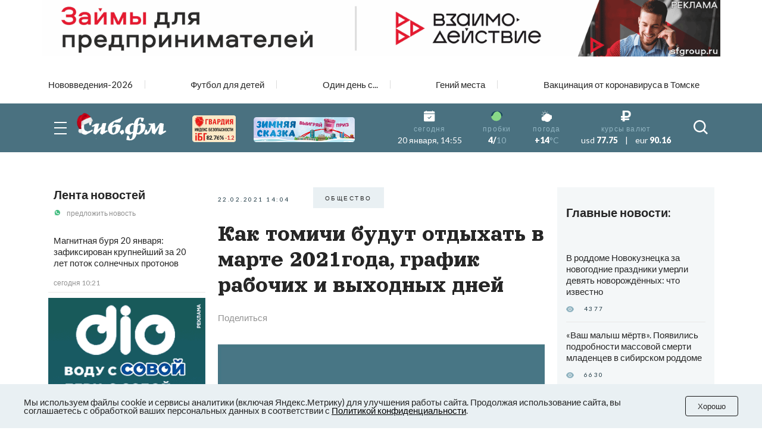

--- FILE ---
content_type: text/html; charset=UTF-8
request_url: https://tomsk.sib.fm/news/2021/02/22/kak-tomichi-budut-otdyhat-v-marte-2021goda-grafik-rabochih-i-vyhodnyh-dnej
body_size: 23192
content:
<!doctype html>
<html lang="ru">
<head>
    <meta charset="UTF-8">
    <meta name="viewport"
          content="width=device-width, user-scalable=no, initial-scale=1.0, maximum-scale=1.0, minimum-scale=1.0">
    <meta http-equiv="X-UA-Compatible" content="ie=edge">
	<script async src="https://statika.mpsuadv.ru/scripts/8805.js"></script>
    <link rel="stylesheet" href="/last/css/owl.theme.default.css">
    <link rel="stylesheet" href="/last/css/owl.carousel.min.css">
    <link rel="stylesheet" href="/last/css/bootstrap-grid.min.css">
    <link rel="stylesheet" href="/last/css/style.css?v=11.2">
	
		<!-- slippry-->
    <link rel="stylesheet" href="https://sib.fm/sib_fm_templates/css/slippry.css">
    
	<!-- lightslider-->
	<link type="text/css" rel="stylesheet" href="https://cdnjs.cloudflare.com/ajax/libs/lightslider/1.1.6/css/lightslider.css" /> 


		
		
		
			
			
		
	
			
				
				
							
						
				
				
		<script type="application/ld+json">
		{
		  "@context": "https://schema.org",
		  "@type": "NewsArticle",
		  "mainEntityOfPage": {
			"@type": "WebPage",
			"@id": "https://tomsk.sib.fm/news/2021/02/22/kak-tomichi-budut-otdyhat-v-marte-2021goda-grafik-rabochih-i-vyhodnyh-dnej"
		  },
		  "headline": "Как томичи будут отдыхать в марте 2021года, график рабочих и выходных дней - sib.fm",
		  "image": [
			"https://tomsk.sib.fm/storage/article/February2021/Phdqh6yAgxF0WxT9MFI3.jpg"
		   ],
		  "datePublished": "2021-02-22T14:04:00+07:00",
		  "dateModified": "2021-02-22T14:05:00+07:00",
		  "author": {
			"@type": "Person",
			"name": "Евгений Черненко"
		  },
		   "publisher": {
			"@type": "Organization",
			"name": "Сиб.фм",
			"logo": {
			  "@type": "ImageObject",
			  "url": "https://sib.fm/new_files/img/logo_old.png"
			}
		  }
		}
		</script>
		
			
		
				<title>Как томичи будут отдыхать в марте 2021года, график рабочих и выходных дней - sib.fm</title>
				
				<meta name="description" content="В марте 2021 года россиян ждет одна короткая рабочая неделя в связи с Международным женским днем." />

				<meta name="keywords" content="8 марта, рабочая неделя, выходные, как работает, как отдыхаем, рабочий день, Томская область" />
				<meta property="og:type" content="article">
		<meta property="og:title" content="Как томичи будут отдыхать в марте 2021года, график рабочих и выходных дней">
		<meta property="og:description" content="В марте 2021 года россиян ждет одна короткая рабочая неделя в связи с Международным женским днем.">
				<meta property="og:image"  content="https://sib.fm/storage/article/February2021/Phdqh6yAgxF0WxT9MFI3.jpg" />
		<meta property="vk:image"  content="https://sib.fm/storage/article/February2021/Phdqh6yAgxF0WxT9MFI3.jpg" />
		
		<link rel="preload" href="https://sib.fm/storage/article/February2021/Phdqh6yAgxF0WxT9MFI3.jpg" as="image" >
		
				
				<link rel="canonical" href="https://tomsk.sib.fm/news/2021/02/22/kak-tomichi-budut-otdyhat-v-marte-2021goda-grafik-rabochih-i-vyhodnyh-dnej" > 
		
		
		
	
		
		
		
		
		
	
		
	
		
	
	<link rel="shortcut icon" type="image/x-icon" href="https://sib.fm/img/favicon.ico"/>
	<meta name="csrf-token" content="4XMmcBG3KACqcwFW9nRy4G1mKB28bjCb0iIViU5Q" />
	
	
		
		
	<script src="/new_files/js/jquery.min.js"></script>
	<script src="/last/js/main.js?ver=2"></script>
	<!--script src="/new_files/js/compressed.js?v=7"></script-->
	<script async src="https://jsn.24smi.net/smi.js"></script>
		
				
</head>
<body>


<script type="text/javascript">
	var MIBPlayer = {}

		MIBPlayer.getURL = async function(url) {
			// Return a new promise.
			return new Promise(function (resolve, reject) {
			// Do the usual XHR stuff
			var req = new XMLHttpRequest();
			req.open('GET', url);
			req.onload = function () {
				// This is called even on 404 etc
				// so check the status
				if (req.status == 200) {
				// Resolve the promise with the response text
				resolve(req.response);
				}
				else {
				// Otherwise reject with the status text
				// which will hopefully be a meaningful error
					reject(Error(MIBPlayer.OnAirServerErrorMesage + req.status + req.statusText));
				}
			};
			// Handle network errors
			req.onerror = function () {
				reject(Error(MIBPlayer.OnAirNetworkErrorMesage));
				};
			// Make the request
			req.send();
			});
		}


		MIBPlayer.mibpUpdateOnAir = async function() {
			if (!MIBPlayer.OnAirInfoIsUpdating) {
				MIBPlayer.OnAirInfoIsUpdating = true;
				MIBPlayer.getURL(MIBPlayer.OnAirURL).then(function (response) { MIBPlayer.OnAirBlock.innerHTML = response; MIBPlayer.OnAirInfoIsUpdating = false; }, function (error) {
				MIBPlayer.OnAirBlock.innerHTML = MIBPlayer.OnAirServerErrorMesage; MIBPlayer.OnAirInfoIsUpdating = false; });
			}
		}


		MIBPlayer.Initialize = async function () {
		
			MIBPlayer.OnAirInfoIsUpdating = false;
			MIBPlayer.OnAirBlock = document.getElementById("onair");
			MIBPlayer.OnAirURL = "https://uniton.ru/onairtowidget";
			MIBPlayer.OnAirNetworkErrorMesage = "Музыка";
			MIBPlayer.OnAirServerErrorMesage = "Музыка";
		
		}

		
		MIBPlayer.Initialize().then(function () { ; }).catch(function () { ; });
		setInterval(MIBPlayer.mibpUpdateOnAir, 5000);
		MIBPlayer.mibpUpdateOnAir();
		
		
		var MIBPlayer_xs = {}

		MIBPlayer_xs.getURL = async function(url) {
			// Return a new promise.
			return new Promise(function (resolve, reject) {
			// Do the usual XHR stuff
			var req = new XMLHttpRequest();
			req.open('GET', url);
			req.onload = function () {
				// This is called even on 404 etc
				// so check the status
				if (req.status == 200) {
				// Resolve the promise with the response text
				resolve(req.response);
				}
				else {
				// Otherwise reject with the status text
				// which will hopefully be a meaningful error
					reject(Error(MIBPlayer_xs.OnAirServerErrorMesage + req.status + req.statusText));
				}
			};
			// Handle network errors
			req.onerror = function () {
				reject(Error(MIBPlayer_xs.OnAirNetworkErrorMesage));
				};
			// Make the request
			req.send();
			});
		}


		MIBPlayer_xs.mibpUpdateOnAir = async function() {
			if (!MIBPlayer_xs.OnAirInfoIsUpdating) {
				MIBPlayer_xs.OnAirInfoIsUpdating = true;
				MIBPlayer_xs.getURL(MIBPlayer_xs.OnAirURL).then(function (response) { MIBPlayer_xs.OnAirBlock.innerHTML = response; MIBPlayer_xs.OnAirInfoIsUpdating = false; }, function (error) {
				MIBPlayer_xs.OnAirBlock.innerHTML = MIBPlayer_xs.OnAirServerErrorMesage; MIBPlayer_xs.OnAirInfoIsUpdating = false; });
			}
		}


		MIBPlayer_xs.Initialize = async function () {
		/*
			MIBPlayer_xs.OnAirInfoIsUpdating = false;
			MIBPlayer_xs.OnAirBlock = document.getElementById("onair");
			MIBPlayer_xs.OnAirURL = "https://uniton.ru/onairtowidget";
			MIBPlayer_xs.OnAirNetworkErrorMesage = "Музыка";
			MIBPlayer_xs.OnAirServerErrorMesage = "Музыка";
		*/	
			MIBPlayer_xs.OnAirInfoIsUpdating = false;
			MIBPlayer_xs.OnAirBlock = document.getElementById("onair_xs");
			MIBPlayer_xs.OnAirURL = "https://uniton.ru/onairtowidget";
			MIBPlayer_xs.OnAirNetworkErrorMesage = "Музыка";
			MIBPlayer_xs.OnAirServerErrorMesage = "Музыка";
			
		}

		
		MIBPlayer_xs.Initialize().then(function () { ; }).catch(function () { ; });
		setInterval(MIBPlayer_xs.mibpUpdateOnAir, 5000);
		MIBPlayer_xs.mibpUpdateOnAir();
</script>

	

<div class="wrapper">

		<!-- The Modal Cookie -->
	<div class="modal fade" id="catCookieModal" >
	  <div class="modal-dialog">
		<div class="modal-content">

		  <!-- Modal body -->
		  <div class="modal-body px-lg-3 px-1 py-lg-3 py-2">
				<button type="button" class="close" data-bs-dismiss="modal" >&times;</button>
				<div class="row mx-0" > 
					<div class="col-12 text-center px-0" >
						<p class="text-orange mb-2" style="font-size: 13px;" >Мы используем файлы cookie и сервисы<br/>аналитики (включая Яндекс.Метрику) для<br/>улучшения работы сайта. Продолжая<br/>использование сайта, вы соглашаетесь с<br/>обработкой ваших персональных<br/>данных в соответствии с<br/><a style="color: #91B4C1;" href="https://sib.fm/new_files/Политика_обработки_персональных_данных.docx" download >Политикой конфиденциальности</a></p>
						<div style="margin:0 auto;"><button id="c_btn_cookie" data-bs-dismiss="modal" data-bs-target="#catCookieModal" style="padding: 2px 20px;display: -webkit-inline-box;display: -ms-inline-flexbox;display: inline-flex
;-webkit-box-pack: center;-ms-flex-pack: center;justify-content: center;-webkit-box-align: center;-ms-flex-align: center;align-items: center;text-align: center;min-height: 35px;background-color: rgba(145, 180, 193, 0.2);text-transform: uppercase;font-size: 10px;letter-spacing: 0.25em;margin-right: 4px;margin-bottom: 4px;cursor: auto;border:0;" >Хорошо</button></div>
					</div>
				</div>
			</div>
		  </div>
		</div>
	</div>	
	
		
	<!--script src="https://cdnjs.cloudflare.com/ajax/libs/bootstrap/5.3.3/js/bootstrap.min.js" integrity="sha512-ykZ1QQr0Jy/4ZkvKuqWn4iF3lqPZyij9iRv6sGqLRdTPkY69YX6+7wvVGmsdBbiIfN/8OdsI7HABjvEok6ZopQ==" crossorigin="anonymous" referrerpolicy="no-referrer"></script-->
	
	<style>
	.modal {
		 bottom: initial!important;
		
    --bs-modal-zindex: 1055;
    --bs-modal-width: 500px;
    --bs-modal-padding: 1rem;
    --bs-modal-margin: 0.5rem;
    --bs-modal-color: ;
    --bs-modal-bg: var(--bs-body-bg);
    --bs-modal-border-color: var(--bs-border-color-translucent);
    --bs-modal-border-width: var(--bs-border-width);
    --bs-modal-border-radius: var(--bs-border-radius-lg);
    --bs-modal-box-shadow: var(--bs-box-shadow-sm);
    --bs-modal-inner-border-radius: calc(var(--bs-border-radius-lg) - (var(--bs-border-width)));
    --bs-modal-header-padding-x: 1rem;
    --bs-modal-header-padding-y: 1rem;
    --bs-modal-header-padding: 1rem 1rem;
    --bs-modal-header-border-color: var(--bs-border-color);
    --bs-modal-header-border-width: var(--bs-border-width);
    --bs-modal-title-line-height: 1.5;
    --bs-modal-footer-gap: 0.5rem;
    --bs-modal-footer-bg: ;
    --bs-modal-footer-border-color: var(--bs-border-color);
    --bs-modal-footer-border-width: var(--bs-border-width);
    position: fixed;
    top: 0;
    left: 0;
    z-index: var(--bs-modal-zindex);
    display: none;
    width: 100%;
    height: 100%;
    overflow-x: hidden;
    overflow-y: auto;
    outline: 0;
}
.modal-dialog {
    position: relative;
    width: auto;
    margin: var(--bs-modal-margin);
    pointer-events: none;
}
.modal.fade .modal-dialog {
    transition: transform 0.3s ease-out;
    transform: translate(0, -50px);
}
@media (prefers-reduced-motion: reduce) {
    .modal.fade .modal-dialog {
        transition: none;
    }
}
.modal.show .modal-dialog {
    transform: none;
}
.modal.modal-static .modal-dialog {
    transform: scale(1.02);
}
.modal-dialog-scrollable {
    height: calc(100% - var(--bs-modal-margin) * 2);
}
.modal-dialog-scrollable .modal-content {
    max-height: 100%;
    overflow: hidden;
}
.modal-dialog-scrollable .modal-body {
    overflow-y: auto;
}
.modal-dialog-centered {
    display: flex;
    align-items: center;
    min-height: calc(100% - var(--bs-modal-margin) * 2);
}

.modal-dialog-bottom {
    display: flex;
    align-items: end;
    min-height: calc(100% - var(--bs-modal-margin) * 2);
}
.modal-content {
    position: relative;
    display: flex;
    flex-direction: column;
    width: 100%;
    color: var(--bs-modal-color);
    pointer-events: auto;
    /*background-color: var(--bs-modal-bg);*/
    background-color: #e9f2f5;
    background-clip: padding-box;
    border: var(--bs-modal-border-width) solid var(--bs-modal-border-color);
    border-radius: var(--bs-modal-border-radius);
    outline: 0;
}
.modal-backdrop {
	pointer-events: none;
	/*
    --bs-backdrop-zindex: 1050;
    --bs-backdrop-bg: #000;
    --bs-backdrop-opacity: 0.5;
    position: fixed;
    top: 0;
    left: 0;
    z-index: var(--bs-backdrop-zindex);
    width: 100vw;
    height: 100vh;
	*/
    /*background-color: var(--bs-backdrop-bg);*/
}
.modal-backdrop.fade {
   /* opacity: 0; */
}
.modal-backdrop.show {
    /* opacity: var(--bs-backdrop-opacity); */
}
.modal-header {
    display: flex;
    flex-shrink: 0;
    align-items: center;
    padding: var(--bs-modal-header-padding);
    border-bottom: var(--bs-modal-header-border-width) solid var(--bs-modal-header-border-color);
    border-top-left-radius: var(--bs-modal-inner-border-radius);
    border-top-right-radius: var(--bs-modal-inner-border-radius);
}
.modal-header .btn-close {
    padding: calc(var(--bs-modal-header-padding-y) * 0.5) calc(var(--bs-modal-header-padding-x) * 0.5);
    margin: calc(-0.5 * var(--bs-modal-header-padding-y)) calc(-0.5 * var(--bs-modal-header-padding-x)) calc(-0.5 * var(--bs-modal-header-padding-y)) auto;
}
.modal-title {
    margin-bottom: 0;
    line-height: var(--bs-modal-title-line-height);
}
.modal-body {
    position: relative;
    flex: 1 1 auto;
    padding: var(--bs-modal-padding);
}
.modal-footer {
    display: flex;
    flex-shrink: 0;
    flex-wrap: wrap;
    align-items: center;
    justify-content: flex-end;
    padding: calc(var(--bs-modal-padding) - var(--bs-modal-footer-gap) * 0.5);
    background-color: var(--bs-modal-footer-bg);
    border-top: var(--bs-modal-footer-border-width) solid var(--bs-modal-footer-border-color);
    border-bottom-right-radius: var(--bs-modal-inner-border-radius);
    border-bottom-left-radius: var(--bs-modal-inner-border-radius);
}
.modal-footer > * {
    margin: calc(var(--bs-modal-footer-gap) * 0.5);
}
@media (min-width: 576px) {
    .modal {
        --bs-modal-margin: 1.75rem;
        --bs-modal-box-shadow: var(--bs-box-shadow);
    }
    .modal-dialog {
        max-width: var(--bs-modal-width);
        margin-right: auto;
        margin-left: auto;
    }
    .modal-sm {
        --bs-modal-width: 300px;
    }
}
@media (min-width: 992px) {
    .modal-lg,
    .modal-xl {
        --bs-modal-width: 800px;
    }
}
@media (min-width: 1200px) {
    .modal-xl {
        --bs-modal-width: 1140px;
    }
}
.modal-fullscreen {
    width: 100vw;
    max-width: none;
    height: 100%;
    margin: 0;
}
.modal-fullscreen .modal-content {
    height: 100%;
    border: 0;
    border-radius: 0;
}
.modal-fullscreen .modal-footer,
.modal-fullscreen .modal-header {
    border-radius: 0;
}
.modal-fullscreen .modal-body {
    overflow-y: auto;
}
@media (max-width: 575.98px) {
    .modal-fullscreen-sm-down {
        width: 100vw;
        max-width: none;
        height: 100%;
        margin: 0;
    }
    .modal-fullscreen-sm-down .modal-content {
        height: 100%;
        border: 0;
        border-radius: 0;
    }
    .modal-fullscreen-sm-down .modal-footer,
    .modal-fullscreen-sm-down .modal-header {
        border-radius: 0;
    }
    .modal-fullscreen-sm-down .modal-body {
        overflow-y: auto;
    }
}
@media (max-width: 767.98px) {
    .modal-fullscreen-md-down {
        width: 100vw;
        max-width: none;
        height: 100%;
        margin: 0;
    }
    .modal-fullscreen-md-down .modal-content {
        height: 100%;
        border: 0;
        border-radius: 0;
    }
    .modal-fullscreen-md-down .modal-footer,
    .modal-fullscreen-md-down .modal-header {
        border-radius: 0;
    }
    .modal-fullscreen-md-down .modal-body {
        overflow-y: auto;
    }
}
@media (max-width: 991.98px) {
    .modal-fullscreen-lg-down {
        width: 100vw;
        max-width: none;
        height: 100%;
        margin: 0;
    }
    .modal-fullscreen-lg-down .modal-content {
        height: 100%;
        border: 0;
        border-radius: 0;
    }
    .modal-fullscreen-lg-down .modal-footer,
    .modal-fullscreen-lg-down .modal-header {
        border-radius: 0;
    }
    .modal-fullscreen-lg-down .modal-body {
        overflow-y: auto;
    }
}
@media (max-width: 1199.98px) {
    .modal-fullscreen-xl-down {
        width: 100vw;
        max-width: none;
        height: 100%;
        margin: 0;
    }
    .modal-fullscreen-xl-down .modal-content {
        height: 100%;
        border: 0;
        border-radius: 0;
    }
    .modal-fullscreen-xl-down .modal-footer,
    .modal-fullscreen-xl-down .modal-header {
        border-radius: 0;
    }
    .modal-fullscreen-xl-down .modal-body {
        overflow-y: auto;
    }
}
@media (max-width: 1399.98px) {
    .modal-fullscreen-xxl-down {
        width: 100vw;
        max-width: none;
        height: 100%;
        margin: 0;
    }
    .modal-fullscreen-xxl-down .modal-content {
        height: 100%;
        border: 0;
        border-radius: 0;
    }
    .modal-fullscreen-xxl-down .modal-footer,
    .modal-fullscreen-xxl-down .modal-header {
        border-radius: 0;
    }
    .modal-fullscreen-xxl-down .modal-body {
        overflow-y: auto;
    }
}
	</style>



		
			<div class="container px-0 text-center"  >
			
	
					
						
			
							<div style="min-height:109px;" class="d-lg-block d-md-block d-sm-none d-none">
							<img banner_id="1676" class="banner d-lg-block d-md-block d-sm-none d-none img-fluid lazy" banner_link="https://sfgroup.ru/?utm_source=smm&amp;utm_medium=banner&amp;utm_campaign=sibfm/?erid=2W5zFHa7oVr"  data-src="https://cdn.sib.fm/storage/banner/December2025/r1EIZRyJvsu0EsAP83Ph.gif" alt=""   />
							</div>
							
									<div style="min-height:72px;" class="d-lg-none d-md-none d-sm-block">
									<img banner_id="1676" class="banner d-lg-none d-md-none d-sm-block img-fluid lazy"  banner_link="https://sfgroup.ru/?utm_source=smm&amp;utm_medium=banner&amp;utm_campaign=sibfm/?erid=2W5zFHbbnnC"   data-src="https://cdn.sib.fm/storage/banner/December2025/eTbbYyzAhmLPKaDiEZfK.gif" alt=""  />
									</div>
							
				
		  
		  
				  
</div>	
		
	<nav class="header__top top-nav-header">
		<div class="container-xl px-4-">
			<div class="top-nav-header__list owl-carousel">
															
						<a href="/theme/172" class="top-nav-header__link ">Нововведения-2026</a>
											
						<a href="/theme/168" class="top-nav-header__link ">Футбол для детей</a>
											
						<a href="/theme/150" class="top-nav-header__link ">Один день с...</a>
											
						<a href="/theme/67" class="top-nav-header__link ">Гений места</a>
											
						<a href="/theme/62" class="top-nav-header__link ">Вакцинация от коронавируса в Томске</a>
											
							</div>
		</div>
	</nav>
	
	
	
	
    <header class="header-main">
        
        <div class="header__main main-header">
            <div class="main-header__container container-xl px-4">
                <div class="main-header__body">
                    <button type="button" class="main-header__burger burger">
                        <span></span>
                        <span></span>
                        <span></span>
                    </button>
                    <a href="/" class="main-header__logo" style="margin-left: -15px;">
                         						 <img src="https://cdn.sib.fm/new_files/img/logo_ny.png" alt="">
                    </a>
					
					
					<div class="main-header__target target-header" style="bottom:0px;z-index:9999;">
						
													
												
						
												
												
						<div class="d-lg-block d-none" >
							<a href="https://xn----7sbbcgfj6a0e0h.xn--p1ai/company/index/?erid=2W5zFK5Wwwe" target="_blank" >					
							<div style="position:relative;" >
								<img src="https://sib.fm/new_files/img/ibg_banner3.png" style="z-index: -1;width: 73px;margin-left: 10px;margin-top: 3px;" title="Индекс безопасности на " >
								<span style="position: absolute;margin-left: -50px;margin-top: 36px;font-weight: 800;    font-size: 9px;" class="id-igb-index" >82.76%</span>
								<span style="position: absolute;margin-left: -18px;margin-top: 36px;color: #cf242a;font-weight: 600;font-size: 9px;" class="id-igb-delta" >-1.2</span>
							</div>
							</a>
						</div>

						<div class="d-lg-block d-none">
							<a href="/zimnyaya-skazka" target="_blank">
								<img src="/new_files/img/zima.png" style="width: 170px;margin-left: 30px;margin-top: 0px;" alt="">
							</a>
						</div>
						
						<div class="d-flex flex-column" style="height: 100%; margin-left: -10px; justify-content: center;">

							<div class="d-lg-none d-block" >
								<a href="https://xn----7sbbcgfj6a0e0h.xn--p1ai/company/index/?erid=2W5zFK5Wwwe" target="_blank" >
								<div style="position:relative;margin-top:0px;" >
									<img src="https://sib.fm/new_files/img/guard_button.png" style="width: clamp(125px, 6.06vw, 190px);margin-left: 0px;margin-top: 0px;" title="Индекс безопасности на " >
									<span style="        	position: absolute;
															margin-left: 88px;
															margin-top: -8px;
															font-weight: 800;
															font-size: 6PX;   class="id-igb-index" >82.76%</span>
																							<span style="    color: #cf242a;
																													position: absolute;
															margin-left: 110px;
															margin-top: -8px;
															font-weight: 800;
															font-size: 6PX;  class="id-igb-delta" >-1.2</span>
								</div>
								</a>
							</div>
	
							<div class="d-lg-none d-block">
								<a href="/zimnyaya-skazka" target="_blank">
									<img src="/new_files/img/zima.png" style="width: clamp(125px, 6.06vw, 190px);margin-left: 0px;margin-top: 5px;" alt="">
								</a>
							</div>
					</div>
						
											

                    </div>
					
										<style>
						@media (max-width: 900px) {
							.marginright {
								margin-right: -20px;
							}
						}
					</style>
                    <div class="main-header__info info-header marginright" style="">
                        <div class="info-header__item info-header__item_none item-info-header">
                            <div class="item-info-header__icon">
                                <img src="/last/img/header/calendar.svg" alt="">
                            </div>
                            <div class="item-info-header__content">
                                <div class="item-info-header__label">сегодня</div>
                                <div class="item-info-header__value item-info-header__value_regular"> 20 января, 14:55 </div>
                            </div>
                        </div>
                        <div class="info-header__item info-header__item_with-line item-info-header">
                            <div class="item-info-header__icon">
                                <img src="/last/img/header/svetofor_green.svg" alt="">
                            </div>
                            <div class="item-info-header__content">
                                <div class="item-info-header__label">пробки</div>
                                <div class="item-info-header__value">4/<span>10</span></div>
                            </div>
                        </div>
                        <div class="info-header__item item-info-header">
                            <div class="item-info-header__icon">
                                <img src="/last/img/header/weather.svg" alt="">
                            </div>
                            <a href="/pogoda" class="item-info-header__content">
                                <div class="item-info-header__label">погода</div>
                                <div class="item-info-header__value">+14<span>°C</span></div>
                            </a>
                        </div>
                        <div class="info-header__item info-header__item_none item-info-header">
                            <div class="item-info-header__icon">
                                <img src="/last/img/header/ruble.svg" alt="">
                            </div>
                            <div class="item-info-header__content">
                                <div class="item-info-header__label">курсы валют</div>
                                <div class="item-info-header__value item-info-header__value_currency">
                                    <span>usd</span> 77.75
                                    <span class="item-info-header__delimiter">|</span>
                                    <span>eur</span> 90.16
                                </div>
                            </div>
                        </div>
                    </div>
                    <button type="button" class="main-header__search-button">
                        <svg>
                            <use xlink:href="/last/img/icons/icons.svg#search"></use>
                        </svg>
                    </button>
                </div>
            </div>
        </div>
        <div class="header__menu menu-header ">
            <div class="container-xl px-4">
                <div class="menu-header__search search-header">
                    <div class="search-header__input">
                        <input placeholder="Найти в Сиб.фм" type="text" class="input" id="search_field" autocomplete="off" >
                    </div>
                    <button type="button" class="search-header__icon" id="search_enter">
                        <svg>
                            <use xlink:href="/last/img/icons/icons.svg#search"></use>
                        </svg>
                    </button>
                </div>
                <nav class="menu-header__nav">
                    <div class="row gy-md-4">
                        <div class="col-md">
                            <ul class="menu-header__list">
                                <li><a href="/category/proishestvia" class="menu-header__link">Происшествия</a></li>
                                <li><a href="/category/avto" class="menu-header__link">Авто</a></li>
                            </ul>
                        </div>
                        <div class="col-md">
                            <ul class="menu-header__list">
                                <li><a href="/category/afisha" class="menu-header__link">Афиша</a></li>
                                <li><a href="/category/rabota" class="menu-header__link">Работа</a></li>
                            </ul>
                        </div>
                        <div class="col-md">
                            <ul class="menu-header__list">
                                <li><a href="/category/nedvijimost" class="menu-header__link">Недвижимость</a></li>
                                <li><a href="/category/nauka" class="menu-header__link">Наука</a></li>
                            </ul>
                        </div>
                        <div class="col-md">
                            <ul class="menu-header__list">
                                <li><a href="/category/sport" class="menu-header__link">Спорт</a></li>
                                <li><a href="/category/kultura" class="menu-header__link">Культура</a></li>
                            </ul>
                        </div>
                        <div class="col-md">
                            <ul class="menu-header__list">
                                <li><a href="/category/ekonomika" class="menu-header__link">Экономика</a></li>
                                <li><a href="/category/obshestvo" class="menu-header__link">Общество</a></li>
                            </ul>
                        </div>
                        <div class="col-md">
                            <ul class="menu-header__list">
                                <li><a href="/category/biznes" class="menu-header__link">Бизнес</a></li>
                                <li><a href="/category/politika" class="menu-header__link">Политика</a></li>
                            </ul>
                        </div>
                    </div>
                </nav>
            </div>
        </div>
    </header>
	
	
	<header >
        
        <div class="header__main main-header-xs" style="padding: 0px 0 0;" id="header-xs" >
            <div class="main-header__container container-xl px-4">
                <div class="main-header__body">
					
                    <button type="button" class="main-header__burger burger">
                        <span></span>
                        <span></span>
                        <span></span>
                    </button>
                    <a href="/" class="main-header__logo" style="margin-right: 0; margin-left: -15px;">
                         						 <img src="https://cdn.sib.fm/new_files/img/logo_ny.png" alt="">
                    </a>
					
											
												
					
										
					<div class="d-flex flex-column" style="height: 100%; margin-left: 20px; justify-content: center;">

							<div class="d-lg-none d-block" >
								<a href="https://xn----7sbbcgfj6a0e0h.xn--p1ai/company/index/?erid=2W5zFK5Wwwe" target="_blank" >
								<div style="position:relative;margin-top:0px;" >
									<img src="https://sib.fm/new_files/img/guard_button.png" style="width: clamp(125px, 6.06vw, 190px);margin-left: 0px;margin-top: 0px;" title="Индекс безопасности на " >
									<span style="    position: absolute;
														margin-left: -35px;
														margin-top: 20px;
														font-weight: 800;
														font-size: 6PX;"   class="id-igb-index" >82.76%</span>
									<span style="    color: #cf242a;
														position: absolute;
														margin-left: -13px;
														margin-top: 20px;
														font-weight: 800;
														font-size: 6px;"  class="id-igb-delta" >-1.2</span>
								</div>
								</a>
							</div>
	
							<div class="d-lg-none d-block">
								<a href="/zimnyaya-skazka" target="_blank">
									<img src="/new_files/img/zima.png" style="width: clamp(125px, 6.06vw, 190px);margin-left: 0px;margin-top: 5px;" alt="">
								</a>
							</div>
					</div>

                    <div class="main-header__info info-header marginright">
                        <div class="info-header__item info-header__item_none item-info-header">
                            <div class="item-info-header__icon">
                                <img src="/last/img/header/calendar.svg" alt="">
                            </div>
                            <div class="item-info-header__content">
                                <div class="item-info-header__label">сегодня</div>
                                <div class="item-info-header__value item-info-header__value_regular"> 20 января, 14:55 </div>
                            </div>
                        </div>
                        <div class="info-header__item info-header__item_with-line item-info-header">
                            <div class="item-info-header__icon">
                                <img src="/last/img/header/svetofor_green.svg" alt="">
                            </div>
                            <div class="item-info-header__content">
                                <div class="item-info-header__label">пробки</div>
                                <div class="item-info-header__value">4/<span>10</span></div>
                            </div>
                        </div>
                        <div class="info-header__item item-info-header">
                            <div class="item-info-header__icon">
                                <img src="/last/img/header/weather.svg" alt="">
                            </div>
                            <a href="/pogoda" class="item-info-header__content">
                                <div class="item-info-header__label">погода</div>
                                <div class="item-info-header__value">+14<span>°C</span></div>
                            </a>
                        </div>
                        <div class="info-header__item info-header__item_none item-info-header">
                            <div class="item-info-header__icon">
                                <img src="/last/img/header/ruble.svg" alt="">
                            </div>
                            <div class="item-info-header__content">
                                <div class="item-info-header__label">курсы валют</div>
                                <div class="item-info-header__value item-info-header__value_currency">
                                    <span>usd</span> 77.75
                                    <span class="item-info-header__delimiter">|</span>
                                    <span>eur</span> 90.16
                                </div>
                            </div>
                        </div>
                    </div>
                    <button type="button" class="main-header__search-button">
                        <svg>
                            <use xlink:href="/last/img/icons/icons.svg#search"></use>
                        </svg>
                    </button>
                </div>
            </div>
        </div>
        <div class="header__menu menu-header menu-headerxs">
            <div class="container-xl px-4">
                <div class="menu-header__search search-header">
                    <div class="search-header__input">
                        <input placeholder="Найти в Сиб.фм" type="text" class="input" id="search_field2" autocomplete="off" >
                    </div>
                    <button type="button" class="search-header__icon" id="search_enter2">
                        <svg>
                            <use xlink:href="/last/img/icons/icons.svg#search"></use>
                        </svg>
                    </button>
                </div>
                <nav class="menu-header__nav">
                    <div class="row gy-md-4">
                        <div class="col-md">
                            <ul class="menu-header__list">
                                <li><a href="/category/proishestvia" class="menu-header__link">Происшествия</a></li>
                                <li><a href="/category/avto" class="menu-header__link">Авто</a></li>
                            </ul>
                        </div>
                        <div class="col-md">
                            <ul class="menu-header__list">
                                <li><a href="/category/afisha" class="menu-header__link">Афиша</a></li>
                                <li><a href="/category/rabota" class="menu-header__link">Работа</a></li>
                            </ul>
                        </div>
                        <div class="col-md">
                            <ul class="menu-header__list">
                                <li><a href="/category/nedvijimost" class="menu-header__link">Недвижимость</a></li>
                                <li><a href="/category/nauka" class="menu-header__link">Наука</a></li>
                            </ul>
                        </div>
                        <div class="col-md">
                            <ul class="menu-header__list">
                                <li><a href="/category/sport" class="menu-header__link">Спорт</a></li>
                                <li><a href="/category/kultura" class="menu-header__link">Культура</a></li>
                            </ul>
                        </div>
                        <div class="col-md">
                            <ul class="menu-header__list">
                                <li><a href="/category/ekonomika" class="menu-header__link">Экономика</a></li>
                                <li><a href="/category/obshestvo" class="menu-header__link">Общество</a></li>
                            </ul>
                        </div>
                        <div class="col-md">
                            <ul class="menu-header__list">
                                <li><a href="/category/biznes" class="menu-header__link">Бизнес</a></li>
                                <li><a href="/category/politika" class="menu-header__link">Политика</a></li>
                            </ul>
                        </div>
                    </div>
                </nav>
            </div>
        </div>
    </header>
	
	
	 <main class="page">
        <div class="container-xl p-4-">
	
			
	
	<!-- Яндекс Соцсети -->
	<script src="//yastatic.net/es5-shims/0.0.2/es5-shims.min.js"></script>
	<script src="//yastatic.net/share2/share.js"></script>

	<div class="row gx-md-4 gx-xl-5" style="/*height:100vh;*/">
	
		<div class="col-lg-3 col-xl-3 d-none d-lg-block" >			
			<div class="block-sticky">
				<aside class="page__side news-side" >
					<div class="side__news news-side" >
						<div class="news-side__top ">
							<h3 class="news-side__title title"><a href="/publications/news" >Лента новостей</a></h3>
							<a href="https://api.whatsapp.com/send/?phone=79513777635&text&type=phone_number&app_absent=0" class="news-side__action">
								<img class="news-side__icon" src="/last/img/news/whatsUp.svg" alt="">
								предложить новость
							</a>
						</div>
						<div class="news-side__items">
															<div id="index_content_feeds_lg">
																	
									
																		
									
																			<div class="news-side__item   new-feed "  id="219870"   >
		<div class="news-side__text">
		
						
						
			<a class="text" href="/news/2026/01/20/magnitnaya-burya-20-yanvarya-u-zemli-zafiksirovan-krupnejshij-za-20-let-potok-solnechnyh-protonov" >Магнитная буря 20 января: зафиксирован крупнейший за 20 лет поток солнечных протонов</a>
			
		</div>
		
		<div class="news-side__date date">сегодня 10:21</div>
		
	</div>
		
	
	
														
																	
									
																														<div style="min-height:300px;" >
												<div class="container px-0 text-center"  >
			
	
					
						
			
							<img banner_id="1677" class="banner d-lg-block d-md-block d-sm-none d-none img-fluid lazy" banner_link="https://3339900.ru/?erid=2W5zFJ7gQHE"  data-src="https://cdn.sib.fm/storage/banner/January2026/mJHAFHmDqlvSv6JKU0pJ.gif" alt=""   />
							
									<img banner_id="1677" class="banner d-lg-none d-md-none d-sm-block img-fluid lazy"  banner_link="https://3339900.ru/?erid=2W5zFGdhTRA"   data-src="https://cdn.sib.fm/storage/banner/January2026/KdehJjamMKj48h32cw9l.gif" alt=""  />
							
				
		  
		  
				  
</div>
												<div class="d-block my-4">
												</div>
											</div>
										
																		
									
																			<div class="news-side__item   new-feed "  id="219836"   >
		<div class="news-side__text">
		
						
						
			<a class="text" href="/news/2026/01/19/vebinar-ot-idei-do-reliza-kak-sozdayutsya-videoigry-v-rossii?erid=2W5zFJ4PHRJ" >Вебинар «От идеи до релиза: как создаются видеоигры в России»</a>
			
		</div>
		
		<div class="news-side__date date">вчера 18:04</div>
		
	</div>
		
	
	
														
																	
									
																		
									
																			<div class="news-side__item   new-feed "  id="219815"   >
		<div class="news-side__text">
		
						
						
			<a class="text" href="/news/2026/01/19/v-rossii-razreshili-ispolzovat-drony-dlya-dostavki-lekarstv-i-biomaterialov" >В России разрешили использовать дроны для доставки лекарств и биоматериалов</a>
			
		</div>
		
		<div class="news-side__date date">вчера 14:46</div>
		
	</div>
		
	
	
														
																	
									
																		
									
																			<div class="news-side__item   new-feed "  id="219812"   >
		<div class="news-side__text">
		
						
						
			<a class="text" href="/news/2026/01/19/v-gosdume-prokommentirovali-sboi-v-rabote-telegram" >В Госдуме прокомментировали сбои в работе Телеграм</a>
			
		</div>
		
		<div class="news-side__date date">вчера 13:45</div>
		
	</div>
		
	
	
														
																	
									
																		
									
																			<div class="news-side__item   new-feed "  id="219801"   >
		<div class="news-side__text">
		
						
						
			<a class="text" href="/news/2026/01/19/voditelyam-predlozhili-pokazyvat-prava-i-tehpasport-cherez-servis-max" >Водителям предложили показывать права и техпаспорт через сервис Max</a>
			
		</div>
		
		<div class="news-side__date date">вчера 11:37</div>
		
	</div>
		
	
	
														
																	
									
																		
									
																			<div class="news-side__item   new-feed "  id="219806"   >
		<div class="news-side__text">
		
						
						
			<a class="text" href="/news/2026/01/19/chto-sluchilos-s-vladimirom-solovevym-uvolnenie-vynuzhdennyj-otpusk-pereezd" >Что случилось с Владимиром Соловьёвым: увольнение, вынужденный отпуск, переезд?</a>
			
		</div>
		
		<div class="news-side__date date">вчера 11:15</div>
		
	</div>
		
	
	
														
																	
									
																		
									
																			<div class="news-side__item   new-feed "  id="219802"   >
		<div class="news-side__text">
		
						
						
			<a class="text" href="/news/2026/01/19/bolee-40-sotsialnyh-vyplat-vyrastut-na-56-s-1-fevralya-v-rossii" >Более 40 социальных выплат вырастут на 5,6% с 1 февраля в России</a>
			
		</div>
		
		<div class="news-side__date date">вчера 10:50</div>
		
	</div>
		
	
	
														
																	
									
																		
									
																			<div class="news-side__item   new-feed "  id="219713"   >
		<div class="news-side__text">
		
						
						
			<a class="text" href="/news/2026/01/17/kogda-nuzhno-kupatsya-v-prorubi-na-kreschenie--18-ili-19-yanvarya" >Когда нужно купаться в проруби на Крещение – 18 или 19 января</a>
			
		</div>
		
		<div class="news-side__date date">17.01.2026 14:28</div>
		
	</div>
		
	
	
														
																	
									
																		
									
																			<div class="news-side__item   new-feed "  id="219709"   >
		<div class="news-side__text">
		
						
						
			<a class="text" href="/news/2026/01/17/materinskij-kapital-vyrastet-na-56-s-fevralya-2026-goda-v-rossii" >Материнский капитал вырастет на 5,6% с февраля 2026 года в России</a>
			
		</div>
		
		<div class="news-side__date date">17.01.2026 12:29</div>
		
	</div>
		
	
	
														
																	
									
																		
									
																			<div class="news-side__item   new-feed "  id="219708"   >
		<div class="news-side__text">
		
						
						
			<a class="text" href="/news/2026/01/17/pochemu-chastichno-blokiruyut-telegram-v-rossii-obyasnil-deputat-gosdumy" >Почему частично блокируют Telegram в России, объяснил депутат Госдумы</a>
			
		</div>
		
		<div class="news-side__date date">17.01.2026 11:57</div>
		
	</div>
		
	
	
														
																	
									
																		
									
																			<div class="news-side__item   new-feed "  id="219664"   >
		<div class="news-side__text">
		
						
						
			<a class="text" href="/news/2026/01/16/gde-uznat-otmenili-uroki-v-shkole-iz-za-morozov-ili-net" >Где узнать, отменили уроки в школе из-за морозов или нет</a>
			
		</div>
		
		<div class="news-side__date date">16.01.2026 16:15</div>
		
	</div>
		
	
	
														
																	
									
																		
									
																			<div class="news-side__item   new-feed "  id="219666"   >
		<div class="news-side__text">
		
						
						
			<a class="text" href="/news/2026/01/16/semejnaya-ipoteka-v-novosibirske-prodolzhaet-rabotu-sber-i-vtb-ne-priostanavlivayut-vydachu" >Семейная ипотека в Новосибирске продолжает работу: Сбер и ВТБ не приостанавливают выдачу</a>
			
		</div>
		
		<div class="news-side__date date">16.01.2026 16:03</div>
		
	</div>
		
	
	
														
																	
									
																		
									
																			<div class="news-side__item   new-feed "  id="219663"   >
		<div class="news-side__text">
		
						
						
			<a class="text" href="/news/2026/01/16/budet-li-blokirovka-telegram-v-rossii--deputat-gosdumy" >Заблокируют ли Telegram в России — депутат Госдумы</a>
			
		</div>
		
		<div class="news-side__date date">16.01.2026 15:43</div>
		
	</div>
		
	
	
														
																	
									
																		
									
																			<div class="news-side__item   new-feed "  id="219658"   >
		<div class="news-side__text">
		
						
						
			<a class="text" href="/news/2026/01/16/tyumenets-vyigral-333-mln-rublej-v-lotereyu-i-do-sih-por-ne-obyavilsya" >Житель Тюменской области выиграл 333 млн рублей в лотерею и до сих пор не объявился</a>
			
		</div>
		
		<div class="news-side__date date">16.01.2026 14:35</div>
		
	</div>
		
	
	
														
																	
									
																		
									
																			<div class="news-side__item   new-feed "  id="219657"   >
		<div class="news-side__text">
		
						
						
			<a class="text" href="/news/2026/01/16/vseobschaya-mobilizatsiya-v-rossii-v-2026-godu--zayavlenie-gosdumy" >Всеобщая мобилизация в России в 2026 году — заявление Госдумы</a>
			
		</div>
		
		<div class="news-side__date date">16.01.2026 13:42</div>
		
	</div>
		
	
	
														
																	
									
																		
									
																			<div class="news-side__item   new-feed "  id="219656"   >
		<div class="news-side__text">
		
						
						
			<a class="text" href="/news/2026/01/16/s-1-yanvarya-2026-goda-strahovye-i-sotsialnye-pensii-v-rossii-vyrosli-pochti-na-8" >С 1 января 2026 года страховые и социальные пенсии в России выросли почти на 8%</a>
			
		</div>
		
		<div class="news-side__date date">16.01.2026 13:17</div>
		
	</div>
		
	
	
														
																	
									
																		
									
																			<div class="news-side__item   new-feed "  id="219652"   >
		<div class="news-side__text">
		
						
						
			<a class="text" href="/news/2026/01/16/dogovorilsya-i-ischez-iz-setki-posle-slov-soloveva--mezhdunarodnyj-skandal-otmena-nagrad-i-vyzovy-poslov" >Договорился и исчез из сетки? После слов Соловьёва — международный скандал, отмена наград и вызовы послов</a>
			
		</div>
		
		<div class="news-side__date date">16.01.2026 12:08</div>
		
	</div>
		
	
	
														
																	
									
																		
									
																			<div class="news-side__item   new-feed "  id="219640"   >
		<div class="news-side__text">
		
						
						
			<a class="text" href="/news/2026/01/16/programma-soloveva-bolshe-ne-vyhodit-s-12-yanvarya-v-setke--pusto-zriteli-zadayut-voprosy" >Программа Соловьёва больше не выходит: с 12 января в сетке — пусто, зрители задают вопросы</a>
			
		</div>
		
		<div class="news-side__date date">16.01.2026 10:39</div>
		
	</div>
		
	
	
														
																	
									
																		
									
																			<div class="news-side__item   new-feed "  id="219606"   >
		<div class="news-side__text">
		
						
						
			<a class="text" href="/news/2026/01/15/lider-partii-novye-lyudi-prizval-gosdumu-otkazatsya-ot-novyh-nalogov-i-blokirovok-sotssetej" >Лидер партии «Новые люди» призвал Госдуму отказаться от новых налогов и блокировок соцсетей</a>
			
		</div>
		
		<div class="news-side__date date">15.01.2026 18:47</div>
		
	</div>
		
	
	
														
																	
									
																		
									
																			<div class="news-side__item   new-feed "  id="219589"   >
		<div class="news-side__text">
		
						
						
			<a class="text" href="/news/2026/01/15/emu-trudno-prijti-k-miru-tramp-nazval-zelenskogo-glavnym-vinovnikom-zatyagivaniya-mirnoj-sdelki-po-ukraine" >«Ему трудно прийти к миру»: Трамп назвал Зеленского главным виновником затягивания мирной сделки по Украине</a>
			
		</div>
		
		<div class="news-side__date date">15.01.2026 15:41</div>
		
	</div>
		
	
	
														
																	
									
																		
									
																			<div class="news-side__item   new-feed "  id="219580"   >
		<div class="news-side__text">
		
						
						
			<a class="text" href="/news/2026/01/15/rabotu-bara-grelka-v-sheregeshe-priostanovili-na-90-dnej-iz-za-kishechnoj-infektsii" >Работу бара «Грелка» в Шерегеше приостановили на 90 дней из-за кишечной инфекции</a>
			
		</div>
		
		<div class="news-side__date date">15.01.2026 13:34</div>
		
	</div>
		
	
	
														
																	
									
																		
									
																			<div class="news-side__item   new-feed "  id="219576"   >
		<div class="news-side__text">
		
						
						
			<a class="text" href="/news/2026/01/15/v-yugre-polnostyu-zakryty-problemnye-dolgostroi-356-dolschikov-poluchat-kvartiry" >В Югре полностью закрыты проблемные долгострои: 356 дольщиков получат квартиры»</a>
			
		</div>
		
		<div class="news-side__date date">15.01.2026 12:25</div>
		
	</div>
		
	
	
														
																	
									
																		
									
																			<div class="news-side__item   new-feed "  id="219575"   >
		<div class="news-side__text">
		
						
						
			<a class="text" href="/news/2026/01/15/yugorskie-kardiologi-spasli-96letnyuyu-zhenschinu-perezhivshuyu-vojnu-i-ekstrennuyu-posadku-samoleta" >Югорские кардиологи спасли 96‑летнюю женщину, пережившую войну и экстренную посадку самолёта</a>
			
		</div>
		
		<div class="news-side__date date">15.01.2026 12:15</div>
		
	</div>
		
	
	
														
																	
									
																		
									
																			<div class="news-side__item   new-feed "  id="219574"   >
		<div class="news-side__text">
		
						
						
			<a class="text" href="/news/2026/01/15/pensii-v-2026-godu-chego-zhdat-rossiyanam-i-budet-li-povyshenie-vozrasta" >Пенсии в 2026 году: чего ждать россиянам и будет ли повышение возраста</a>
			
		</div>
		
		<div class="news-side__date date">15.01.2026 12:05</div>
		
	</div>
		
	
	
														
																	
									
																		
									
																			<div class="news-side__item   new-feed "  id="219573"   >
		<div class="news-side__text">
		
						
						
			<a class="text" href="/news/2026/01/15/den-sledstvennogo-komiteta-rossii-otkrytki-k-prazdniku-" >День Следственного комитета России: открытки к празднику</a>
			
		</div>
		
		<div class="news-side__date date">15.01.2026 11:49</div>
		
	</div>
		
	
	
														
																	
									
																		
									
																			<div class="news-side__item   new-feed "  id="219572"   >
		<div class="news-side__text">
		
						
						
			<a class="text" href="/news/2026/01/15/kogda-sostoitsya-rotatsiya-mobilizovannyh-v-2026-godu" >Когда состоится ротация мобилизованных в 2026 году</a>
			
		</div>
		
		<div class="news-side__date date">15.01.2026 11:40</div>
		
	</div>
		
	
	
														
																	
									
																		
									
																			<div class="news-side__item   new-feed "  id="219569"   >
		<div class="news-side__text">
		
						
						
			<a class="text" href="/news/2026/01/15/gde-sejchas-general-surovikin-sudba-armageddona-ostaetsya-neizvestnoj" >Где сейчас генерал Суровикин: судьба «Армагеддона» остаётся неизвестной</a>
			
		</div>
		
		<div class="news-side__date date">15.01.2026 11:02</div>
		
	</div>
		
	
	
														
																	
									
																		
									
									 
																		</div>
													</div>
						<a href="" class="news-side__button button button_more mt-5">БОльше новостей</a>
					</div>
				</aside>
			</div>
			
		</div>
		
		<div class="col-12 col-lg-6 col-xl-6" >
			
			<div class="page__content">			
			
				<div id="article_feeds_last">
					<script src="//yastatic.net/share2/share.js" async defer ></script>

<div class="article">
	<input type="hidden" id="current_article" value="kak-tomichi-budut-otdyhat-v-marte-2021goda-grafik-rabochih-i-vyhodnyh-dnej" />
	<div class="article__header header-article">
		<div class="header-article__top">
			<div class="header-article__date">22.02.2021 14:04</div>
			
			<div class="header-article__tags">
										
					
						<a href="//category/obshestvo" class="header-article__tag tag" target='_blank' >	
							общество
						</a>
					
																	
			</div>
			
		</div>
		
		
				
		<h1 class="header-article__title">Как томичи будут отдыхать в марте 2021года, график рабочих и выходных дней</h1>
		
				
		<div class="header-article__social social share-block-last" id="article_91801" data-url="https://tomsk.sib.fm/news/2021/02/22/kak-tomichi-budut-otdyhat-v-marte-2021goda-grafik-rabochih-i-vyhodnyh-dnej" data-counter="" data-title="Как томичи будут отдыхать в марте 2021года, график рабочих и выходных дней" data-description="В марте 2021 года россиян ждет одна короткая рабочая неделя в связи с Международным женским днем." data-image="https://cdn.sib.fm/storage/article/February2021/Phdqh6yAgxF0WxT9MFI3.jpg">
			<div class="social__label">Поделиться</div>
						
					
		</div>
		
	
		</div>
				<div class="header-article__image _ibg"  style="background-image: url(https://sib.fm/img/photo_thumb_logo.jpg);"  >
							<img class="img-fluid" src="https://sib.fm/img/photo_thumb_logo.jpg" />
						
		</div>
		<a href="" class="header-article__source">Фото pixabay.com</a>
		
		<div class="rating-article__label me-0 mt-4" style="box-shadow: 0px 1px 0px 2px rgb(144 177 189 / 63%);border-radius: 3px;margin-top: 10px!important;" onmouseover='this.style.background="#b9ced5"' ><a target="_blank" href="https://t.me/Gorod_nsk54" class="d-flex justify-content-center form-inline"><img class="news-side__icon me-2" src="/last/img/icons/tg.svg" alt="">Подпишитесь на Telegram-канал</a></div>

	<div class="article__content content-article">
		<div class="row">
			<div class="col-lg-1 d-none d-lg-block">
				<div class="content-article__line"></div>
			</div>
			<div class="col-lg-11 col-12">
				
				<div class="content-article__text">
										<!-- 111111111111111 -->
					
					<p style="; font-size: 14pt; line-height: 25px; color: #0e0e0e;">В марте 2021 года россиян ждет одна короткая рабочая неделя в связи с Международным женским днем.</p>
<p class="px-2">8 Марта в 2021 году выпадает на понедельник. С учётом предшествующих ему субботы и воскресенья общая продолжительность праздничных выходных для жителей Томской области, равно как и для жителей остальных россиян, составит три дня.</p></p>
<p class="px-2">Таким образом, томичи будут отдыхать 6,7 и 8 марта. Рабочая неделя после праздника станет короче на один день и наступит во вторник, 9 марта.</p>
<p class="px-2">Стоит отметить, что в соответствии с российским трудовым законодательством рабочий день перед праздниками должен заканчиваться на один час раньше. Однако 5 марта не предшествует нерабочему дню. Исходя из этого, трудодень официально сокращён  не будет. Однако допускается, что работодатель может принять подобное решение на свое усмотрение.</p>
<p class="px-2">Всего в наступившем году в России будет 247 рабочих дней и 118 выходных.</p>
<p class="px-2">Напомним, <a href="https://sib.fm/news/2021/02/17/kak-otdyhaem-23-fevralya-rossiyan-zhdet-korotkaya-rabochaya-nedelya">в конце февраля россиян ждёт короткая рабочая неделя</a> из-за празднования Дня защитника отечества.</p>		<!-- <div class="text-11111111">
			<p style="; font-size: 14pt; line-height: 25px; color: #0e0e0e;">В марте 2021 года россиян ждет одна короткая рабочая неделя в связи с Международным женским днем.</p>
<p class="px-2">8 Марта в 2021 году выпадает на понедельник. С учётом предшествующих ему субботы и воскресенья общая продолжительность праздничных выходных для жителей Томской области, равно как и для жителей остальных россиян, составит три дня.</p></p>
<p class="px-2">Таким образом, томичи будут отдыхать 6,7 и 8 марта. Рабочая неделя после праздника станет короче на один день и наступит во вторник, 9 марта.</p>
<p class="px-2">Стоит отметить, что в соответствии с российским трудовым законодательством рабочий день перед праздниками должен заканчиваться на один час раньше. Однако 5 марта не предшествует нерабочему дню. Исходя из этого, трудодень официально сокращён  не будет. Однако допускается, что работодатель может принять подобное решение на свое усмотрение.</p>
<p class="px-2">Всего в наступившем году в России будет 247 рабочих дней и 118 выходных.</p>
<p class="px-2">Напомним, <a href="https://sib.fm/news/2021/02/17/kak-otdyhaem-23-fevralya-rossiyan-zhdet-korotkaya-rabochaya-nedelya">в конце февраля россиян ждёт короткая рабочая неделя</a> из-за празднования Дня защитника отечества.</p>
		</div> -->
					
					
								
				<div id="opros_content" class="mt-2 mb-2">
				</div>
					
				</div>

				
								
				
				
				<div class="content-article__footer footer-article">
					<div class="footer-article__top">
						<div class="footer-article__tags">
																								<a href="/publications/tag/483" class="footer-article__tag">#Томская область</a>
																	<a href="/publications/tag/1736" class="footer-article__tag">#8 марта</a>
																	<a href="/publications/tag/5503" class="footer-article__tag">#март</a>
																	<a href="/publications/tag/6007" class="footer-article__tag">#выходная неделя</a>
																					</div>
						<div class="footer-article__rating rating-article">
							<div class="rating-article__label">ОЦЕНИТЬ статью</div>
							<div class="rating-article__items">
								<div class="rating-article__item">
									<div class="rating-article__number"><span id="article_rate_91801">0</span></div>
									<button type="button" class="rating-article__action" id="article_rate_text_91801" onclick="check_rate(91801);">
										<svg>
											<use xlink:href="/last/img/icons/icons.svg#like"></use>
										</svg>
									</button>
								</div>
															</div>
							
							
						</div>
					</div>
					
					<div class="content-article__footer footer-article">
						<div class="footer-article__top">
							<div class="footer-article__tags"></div>
							<div class="rating-article__label me-0"><a target="_blank" href="https://t.me/Gorod_nsk54" class="d-flex form-inline"><img class="news-side__icon me-2" src="/last/img/icons/tg.svg" alt="">Подпишитесь на нас в Telegram</a></div>
							
						</div>
					</div>
					
											<div class="d-flex mb-4">
							<img src="https://cdn.sib.fm/storage/author/August2020/0qQK1egYHRRJ9OSsymVa.jpg" class="mr-3 bg-img-avatar-author" alt="" >
							<div class="pt-1">
								<p class="author-text">
									<a href="/author/589">
										
										Евгений Черненко
																					<br>
											<span>Журналист</span>
																			</a>
								</p>
							</div>
						</div>
										<div class="smi24__informer smi24__auto" data-smi-blockid="35391"></div>
<div class="smi24__informer smi24__auto" data-smi-blockid="35392"></div>
<script>(window.smiq = window.smiq || []).push({});</script>
					
					
					
					
					<div class="d-lg-none d-block mt-3">
											</div>
					
					
										
					
											
												
												
										
											
												
										
										
										
										
										
					<div id="grf_sibfm"></div>

					
					<div class="footer-article__more more-article">
						<div class="more-article__label">Читайте в</div>
						<div class="more-article__items">
							<a href="" class="more-article__item">
								<img src="/last/img/icons/Yandex.png" alt="">
							</a>
							<a href="" class="more-article__item">
								<img src="/last/img/icons/google.png" alt="">
							</a>
							<a href="" class="more-article__item">
								<img src="/last/img/icons/dzen.png" alt="">
							</a>
						</div>
					</div>
					
					
					<div class="footer-article__comments comments" style="display:none;">
						<div class="comments__title">Комментарии (0)</div>
						<div class="comments__items">
								
						</div>
					</div>
					
										
										
				</div>
			</div>
		</div>
	</div>
</div>				</div>
				
				
				<div id="grf_sibfm_3"></div>
				
				<input type="hidden" id="current_number_alt" value="1" />
				<input type="hidden" id="current_article_share_alt" value="91801" />
				
				<div id="article_load_last">					
				</div>	
				
				<div class="d-flex justify-content-center my-2" id="article_spinner_alt">
				  <div class="spinner-grow spinner-grow-lg" role="status">
					<span class="sr-only">Загрузка...</span>
				  </div>
				</div>
				
				
			</div>				
				
		</div>
		
		
		<div class="col-lg-3">
		
			<div class="block-sticky">
				<aside class="page__side side">
					<div class="side__main-news main-news-side d-none d-lg-block">

																	
						<div class="main-news-side__content">
						
							<h3 class="main-news-side__title title">Главные новости:</h3>
							
							<div class="main-news-side__items">
							
																																						<div class="main-news-side__item">
												<a href="/news/2026/01/14/v-roddome-novokuznetska-za-novogodnie-prazdniki-umerli-devyat-novorozhdennyh-chto-izvestno-" class="main-news-side__text text text"><h4>В роддоме Новокузнецка за новогодние праздники умерли девять новорождённых: что известно</h4></a>
												<div class="main-news-side__view view">
													<div class="view__icon">
														<svg>
															<use xlink:href="/last/img/icons/icons.svg#eye"></use>
														</svg>
													</div>
													<div class="view__count">4377</div>
												</div>
											</div>
																																								<div class="main-news-side__item">
												<a href="/news/2026/01/13/vash-malysh-mertv-poyavilis-podrobnosti-massovoj-smerti-mladentsev-v-sibirskom-roddome" class="main-news-side__text text text"><h4>«Ваш малыш мёртв». Появились подробности массовой смерти младенцев в сибирском роддоме</h4></a>
												<div class="main-news-side__view view">
													<div class="view__icon">
														<svg>
															<use xlink:href="/last/img/icons/icons.svg#eye"></use>
														</svg>
													</div>
													<div class="view__count">6630</div>
												</div>
											</div>
																																								<div class="main-news-side__item">
												<a href="/news/2025/12/19/putin-izvinilsya-pered-vdovoj-bojtsa-svo-iz-novosibirska-za-zaderzhku-grobovyh-vyplat" class="main-news-side__text text text"><h4>Путин извинился перед вдовой бойца СВО из Новосибирска за задержку &quot;гробовых&quot; выплат</h4></a>
												<div class="main-news-side__view view">
													<div class="view__icon">
														<svg>
															<use xlink:href="/last/img/icons/icons.svg#eye"></use>
														</svg>
													</div>
													<div class="view__count">19104</div>
												</div>
											</div>
																																								<div class="main-news-side__item">
												<a href="/news/2025/12/19/vdova-bojtsa-svo-iz-novosibirska-obratilas-k-putinu-vo-vremya-pryamogo-efira" class="main-news-side__text text text"><h4>Вдова бойца СВО из Новосибирска обратилась к Путину во время прямого эфира</h4></a>
												<div class="main-news-side__view view">
													<div class="view__icon">
														<svg>
															<use xlink:href="/last/img/icons/icons.svg#eye"></use>
														</svg>
													</div>
													<div class="view__count">19417</div>
												</div>
											</div>
																																																																																																																																																					
							</div>
						</div>
					</div>
					
					<div class="side__more more-side">
						
						<div class="more-side__items">


													
														
							
															<div style="min-height:347px;" >
									<div class="container px-0 text-center"  >
			
	
					
						
			
							<img banner_id="1677" class="banner d-lg-block d-md-block d-sm-none d-none img-fluid lazy" banner_link="https://3339900.ru/?erid=2W5zFJ7gQHE"  data-src="https://cdn.sib.fm/storage/banner/January2026/mJHAFHmDqlvSv6JKU0pJ.gif" alt=""   />
							
									<img banner_id="1677" class="banner d-lg-none d-md-none d-sm-block img-fluid lazy"  banner_link="https://3339900.ru/?erid=2W5zFGdhTRA"   data-src="https://cdn.sib.fm/storage/banner/January2026/KdehJjamMKj48h32cw9l.gif" alt=""  />
							
				
		  
		  
				  
</div>
									<div class="d-block my-3">
									</div>
								</div>
														
							
							<h3 class="more-side__title title">Читайте также:</h3>
							
																																		<div class="more-side__item">
											<div class="more-side__date">16.01.2026 12:08</div>
											<a href="/news/2026/01/16/dogovorilsya-i-ischez-iz-setki-posle-slov-soloveva--mezhdunarodnyj-skandal-otmena-nagrad-i-vyzovy-poslov" class="more-side__text"><h4>Договорился и исчез из сетки? После слов Соловьёва — международный скандал, отмена наград и вызовы послов</h4></a>
										</div>
																																				<div class="more-side__item">
											<div class="more-side__date">вчера 11:15</div>
											<a href="/news/2026/01/19/chto-sluchilos-s-vladimirom-solovevym-uvolnenie-vynuzhdennyj-otpusk-pereezd" class="more-side__text"><h4>Что случилось с Владимиром Соловьёвым: увольнение, вынужденный отпуск, переезд?</h4></a>
										</div>
																																				<div class="more-side__item">
											<div class="more-side__date">15.01.2026 12:05</div>
											<a href="/news/2026/01/15/pensii-v-2026-godu-chego-zhdat-rossiyanam-i-budet-li-povyshenie-vozrasta" class="more-side__text"><h4>Пенсии в 2026 году: чего ждать россиянам и будет ли повышение возраста</h4></a>
										</div>
																																																
							
						</div>
					</div>
				</aside>
			</div>
		</div>
		
	</div>
	
	<script>
	
	function check_opros(survey_option,type_rate)
	{
		var url = window.location.href;  
		 //console.log(url);
		//url='https://sib.fm/news/2019/11/08/narod-ne-pojmet-deputaty-novosibirska-prokommentirovali-predlozhenie-natali-pinus-platit-im-zarplaty'
		if (url.indexOf("?")>-1){
		url = url.substr(0,url.indexOf("?"));
		}
		 // console.log('opros_start');
		 // console.log(url);
		$.ajax({
					 type:'POST',
					 url:'/check_opros',
					 data: {
							"_token": $('meta[name = "csrf-token"]').attr('content'),
							url: url,
							type_rate:type_rate,
							survey_option:survey_option
						},
					survey_option:survey_option,
					 success:function(response){
						//  console.log(response);
						 if(response!='')
						 {
							 $('#opros_content').html(response);
							 $('#opros_content').css('display','block');
						 }
						 
						 if(survey_option!=0)
						 {
							 location.reload();
						 }
						 
					 }
				  });
		
	}
	
	
	$(document).ready(function() {
		
		check_opros(0,'no');
	
		$(document).on('scroll', function() {
			article_scroll_alt();		
		});
		
		function article_load_alt()
		{
			
			$('#article_spinner_alt').show();
			$('#article_load_last').addClass('loading');
			var slug=$('#current_article').val();
			$('#current_article').remove();
			
			var number=$('#current_number_alt').val();
					
			$.ajax({
					 type:'POST',
					 url:'/last/feeds/article/next',
					 data: {
							"_token": $('meta[name = "csrf-token"]').attr('content'),
							slug: slug,
							number: number
						},
					 number:number,
					 success:function(response){
						 
						 // console.log(response);
						 
						 //$('#J2fLGdav0Z0HOfsWCXNE').remove();
						 $('#article_spinner').hide();
						 
						 if(response!='end')
						 {
							 number=parseInt(number)+1;
							 $('#current_number_alt').val(number);
							 
							 $('#article_feeds_last').append(response);
							 
							 const e=lozad(".lazy");
							 e.observe();
							 
							 $('#article_load_last').removeClass('loading');
							 
							 // jQuery('.tinymce_slider').slippry({
							  // auto: false,
							  // pager: false
							// });
							
							 
						 }
						 else
						 {
							 $('#article_load_last').remove();
						 }
					 }
			});
		}
		
		
		function article_scroll_alt()
		{
			// var summ=parseInt($(this).scrollTop())+parseInt($('#wh').val());
			var summ=parseInt($(this).scrollTop())+600;
			
			// console.log('----');
			// console.log(summ);
			// console.log($('#article_load_last').position().top);
			// console.log($('#current_number_alt').val());
			// console.log($('#article_load_last').hasClass('loading'));
			
			if((summ>=$('#article_load_last').position().top || $('#current_number_alt').val()<=2) && !$('#article_load_last').hasClass('loading')){
				
				article_load_alt();
							
			}
			
			
			
			 $('.share-block-last').each(function(i, el){
				
				var this_element=$('#'+el.id);
				var top_of_element = this_element.offset().top;
				//console.log(top_of_element);
				
				var bottom_of_element = this_element.offset().top + this_element.outerHeight();
				var bottom_of_screen = $(window).scrollTop() + $(window).innerHeight();
				var top_of_screen = $(window).scrollTop();

				if ((bottom_of_screen > top_of_element) && (top_of_screen < bottom_of_element)){
					
					var current=$('#current_article_share_alt').val();
					
					var this_id=(el.id).substr(8);
					
					//console.log(this_id);
					
					
					if(current!=this_id)
					{
						load_share_alt(this_id);
						
					}
					
					
				}
			
		   });
		   
			
		}
		
		
		function load_share_alt(article_id)
		{
			//console.log($('#article_'+article_id).attr('data-title'));
			//console.log(article_id);
			//console.log($('article_'+article_id).attr('data-title'));
			
			// $('#share_btn').attr('data-title',$('#article_'+article_id).attr('data-title'));
			// $('#share_btn').attr('data-description',$('#article_'+article_id).attr('data-description'));
			// $('#share_btn').attr('data-image',$('#article_'+article_id).attr('data-image'));
			
			
			// var myShare = document.getElementById('share_btn');

			// var share = Ya.share2(myShare, {
				// content: {
					// url: $('#article_'+article_id).attr('data-url'),
					// title: $('#article_'+article_id).attr('data-title'),
					// description: $('#article_'+article_id).attr('data-description'),
					// image: $('#article_'+article_id).attr('data-image')              
				// }
				
			// });
			
			 document.title=$('#article_'+article_id).attr('data-title');
			 $('meta[name=description]').attr('content', $('#article_'+article_id).attr('data-description'));
			 $('meta[name=keywords]').attr('content', $('#article_'+article_id).attr('data-keywords'));
			 
			
			$('#current_article_share_alt').val(article_id);
			
			window.history.pushState(null, null, $('#article_'+article_id).attr('data-url'));
			
		}
	
		
	});
	
	
	
	function check_rate(article_id)
	{

		$.ajax({
				 type:'POST',
				 url:'/check_rate',
				 data: {
						"_token": "4XMmcBG3KACqcwFW9nRy4G1mKB28bjCb0iIViU5Q",
						article_id: article_id
					},
				 article_id:article_id,
				 success:function(rating){
					 // console.log(rating);
					$('#article_rate_'+article_id).html(rating);
					/*
					if(rating>0)
					{
						$('#article_rate_heart_'+article_id).removeClass('fa-heart-o');
						$('#article_rate_heart_'+article_id).addClass('fa-heart');
						
						$('#article_rate_text_'+article_id).removeClass('text-grey');
						$('#article_rate_text_'+article_id).addClass('text-danger');
					}
					else
					{
						$('#article_rate_heart_'+article_id).removeClass('fa-heart');
						$('#article_rate_heart_'+article_id).addClass('fa-heart-o');
						
						$('#article_rate_text_'+article_id).removeClass('text-danger');
						$('#article_rate_text_'+article_id).addClass('text-grey');
					}
					*/
				 }
			  });
	}
	
	$(document).ready(function(){
	var thumbs = jQuery('#thumbnails').slippry({
	  // general elements & wrapper
	  slippryWrapper: '<div class="slippry_box thumbnails" />',
	  // options
	  transition: 'horizontal',
	  pager: false,
	  auto: false,
	  onSlideBefore: function (el, index_old, index_new) {
		jQuery('.thumbs a img').removeClass('active');
		jQuery('img', jQuery('.thumbs a')[index_new]).addClass('active');
	  }
	});

	jQuery('.thumbs a').click(function () {
	  thumbs.goToSlide($(this).data('slide'));
	  return false;
	});
	
	
	
	jQuery('.tinymce_slider').slippry({
	  auto: false,
	  pager: false
	});
	
	jQuery('.tinymce_slider_noloop').slippry({
	  auto: false,
	  pager: false,
	  loop: false
	});
	
	
	$( ".modal_image" ).on('click',function() {
	  src=$(this).attr('src');
	  console.log(src);
	   $('#thisModalContentImage').html('<img class="w-100 img-fluid" src="'+src+'" >');
	   $('#notificationImage').modal('show');
	});
	
});
	</script>
	<style>
		.sy-caption-wrap .sy-caption {
			display:none!important;
		}
	</style>
			
		</div>
    </main>
	
	<footer class="footer">
        <div class="footer__content">
            <div class="container-xl px-4">
                <nav class="d-none d-lg-block footer__menu menu-footer">
                    <div class="row">
                        <div class="col-lg-2 offset-lg-3 offset-xl-2">
                            <ul class="menu-footer__list">
                                <li><a href="/category/proishestvia" class="menu-footer__link">Происшествия</a></li>
                                <li><a href="/category/obshestvo" class="menu-footer__link">Общество</a></li>
                                <li><a href="/category/kultura" class="menu-footer__link">Культура</a></li>
                            </ul>
                        </div>
                        <div class="col-lg-2">
                            <ul class="menu-footer__list">
                                <li><a href="/category/avto" class="menu-footer__link">Авто</a></li>
                                <li><a href="/category/biznes" class="menu-footer__link">Бизнес</a></li>
                                <li><a href="/category/nauka" class="menu-footer__link">Наука</a></li>
                            </ul>
                        </div>
                        <div class="col-lg-2">
                            <ul class="menu-footer__list">
                                <li><a href="/category/afisha" class="menu-footer__link">Афиша</a></li>
                                <li><a href="/category/politika" class="menu-footer__link">Политика</a></li>
                                <li><a href="/category/ekonomika" class="menu-footer__link">Экономика</a></li>
                            </ul>
                        </div>
                        <div class="col-lg-2">
                            <ul class="menu-footer__list">
                                <li><a href="/category/nedvijimost" class="menu-footer__link">Недвижимость</a></li>
                                <li><a href="/category/rabota" class="menu-footer__link">Работа</a></li>
                                <li><a href="/category/sport" class="menu-footer__link">Спорт</a></li>
                            </ul>
                        </div>
                    </div>
                </nav>
                <div class="footer__info info-footer">
                    <div class="row">
                        <div class="col offset-lg-3 offset-xl-2">
                            <div class="info-footer__content">
							
                                <span class="info-footer__phone">
                                    <a href="/advertising">Реклама</a>
									<a href="tel:73832092122" style="display:block; margin-top:10px;" >Телефон:&nbsp;&nbsp;&nbsp; 8(383) 209-21-22</a>
                                </span>
								
                                <span class="info-footer__phone">
                                    &nbsp;
									<a href="mailto:reklama@sib.fm" style="display:block; margin-top:10px;" >	
										E-mail:&nbsp;&nbsp;&nbsp; <span style="text-transform:lowercase;">reklama@sib.fm</span>
									</a>

                                </span>
								
								
								

                                <div data-da=".bottom-footer__row,767.98,4" class="info-footer__items">
								
                                    <a href="" class="info-footer__item">
									
                                        										
											<!--LiveInternet counter-->
											<script>
											new Image().src = "https://counter.yadro.ru/hit;sib_fm?r"+
											escape(document.referrer)+((typeof(screen)=="undefined")?"":
											";s"+screen.width+"*"+screen.height+"*"+(screen.colorDepth?
											screen.colorDepth:screen.pixelDepth))+";u"+escape(document.URL)+
											";h"+escape(document.title.substring(0,150))+
											";"+Math.random();</script>
											<!--/LiveInternet-->
											
											<!--LiveInternet logo-->
											<a href="https://www.liveinternet.ru/stat/sib_fm/"
											target="_blank"><img src="https://counter.yadro.ru/logo;sib_fm?14.1"
											title="LiveInternet: показано число просмотров за 24 часа, посетителей за 24 часа и за сегодня"
											alt="" style="border:0;margin-right:15px;" width="88" height="31"/></a>
											<!--/LiveInternet-->
											
                                    </a>
									
																		
									<!-- Yandex.Metrika informer -->
<a href="https://metrika.yandex.ru/stat/?id=9422869&amp;from=informer" target="_blank" rel="nofollow">
    <img src="https://informer.yandex.ru/informer/9422869/3_1_FFFFFFFF_EFEFEFFF_0_pageviews"
         style="width:88px; height:31px; border:0;"
         alt="Яндекс.Метрика"
         title="Яндекс.Метрика: данные за сегодня (просмотры, визиты и уникальные посетители)"
        />
</a>
<!-- /Yandex.Metrika informer -->

<!-- Yandex.Metrika counter -->
<script type="text/javascript">
    (function(m,e,t,r,i,k,a){
        m[i]=m[i]||function(){(m[i].a=m[i].a||[]).push(arguments)};
        m[i].l=1*new Date();
        for (var j = 0; j < document.scripts.length; j++) {if (document.scripts[j].src === r) { return; }}
        k=e.createElement(t),a=e.getElementsByTagName(t)[0],k.async=1,k.src=r,a.parentNode.insertBefore(k,a)
    })(window, document,'script','https://mc.yandex.ru/metrika/tag.js', 'ym');

    ym(9422869, 'init', {webvisor:true, trackHash:true, clickmap:true, accurateTrackBounce:true, trackLinks:true});
</script>
<noscript><div><img src="https://mc.yandex.ru/watch/9422869" style="position:absolute; left:-9999px;" alt="" /></div></noscript>
<!-- /Yandex.Metrika counter -->
									
									
									<!-- Top.Mail.Ru counter -->
									<script type="text/javascript">
									var _tmr = window._tmr || (window._tmr = []);
									_tmr.push({id: "3053894", type: "pageView", start: (new Date()).getTime()});
									(function (d, w, id) {
									  if (d.getElementById(id)) return;
									  var ts = d.createElement("script"); ts.type = "text/javascript"; ts.async = true; ts.id = id;
									  ts.src = "https://top-fwz1.mail.ru/js/code.js";
									  var f = function () {var s = d.getElementsByTagName("script")[0]; s.parentNode.insertBefore(ts, s);};
									  if (w.opera == "[object Opera]") { d.addEventListener("DOMContentLoaded", f, false); } else { f(); }
									})(document, window, "tmr-code");
									</script>
									<noscript><div><img src="https://top-fwz1.mail.ru/counter?id=3053894;js=na" style="position:absolute;left:-9999px;" alt="Top.Mail.Ru" /></div></noscript>
									<!-- /Top.Mail.Ru counter -->
									
									<!-- Top.Mail.Ru logo -->
									<a href="https://top-fwz1.mail.ru/jump?from=3053894"  >
									<img src="https://top-fwz1.mail.ru/counter?id=3053894;t=479;l=1" height="31" width="88" alt="Top.Mail.Ru" style="border:0;margin-left:10px;" /></a>
									 
                                    
                                </div>
                            </div>
							<div class="row mt-4">
								<p>По вопросам сотрудничества:</p>
								
						<a href="email:marketing@sib.fm" class="white--text white-lin mt-2">
							marketing@sib.fm
						</a>
								</div>
                        </div>
                    </div>
                </div>
                <div class="footer__bottom bottom-footer">
                    <div class="bottom-footer__row row gx-lg-4 d-flex">
                        <div class="col-lg-2 order-lg-first order-last">
                            <div class="bottom-footer__social social">
                                <div class="social__items">
                                    <a href="https://vk.com/sibfm" class="social__item" target="_blank" >
                                        <svg>
                                            <use xlink:href="/last/img/icons/icons.svg#vk"></use>
                                        </svg>
                                    </a>
                                    <a href="https://ok.ru/sibfm" class="social__item" target="_blank" target="_blank" >
                                        <svg>
                                            <use xlink:href="/last/img/icons/icons.svg#ok"></use>
                                        </svg>
                                    </a>
									  <a href="https://t.me/sib_fm" class="social__item social__item_tg" target="_blank" >
                                        <svg>
                                            <use xlink:href="/last/img/icons/icons.svg#tg"></use>
                                        </svg>
                                    </a>
									                                    <a href="https://wa.me/79538673337" class="social__item" target="_blank" >
                                        <svg>
                                            <use xlink:href="/last/img/icons/icons.svg#watsup"></use>
                                        </svg>
                                    </a>
									                                  
                                </div>
                            </div>
                            <a href="https://dzen.ru/sib.fm" class="bottom-footer__link" target="_blank" >в Яндекс.Дзен</a>
                        </div>
                        <div class="col-lg-4">
                            <p class="bottom-footer__text">© 2011—2026 Все права защищены.<br>18+<br>Цитирование более 30 %
                                текста публикаций запрещено. При использовании любых опубликованных материалов
                                гиперссылка обязательна. При заимствовании фотографии или иллюстрации необходимо также
                                указать имя и фамилию её автора. <br>Мнение редакции не всегда совпадает с мнением
                                авторов. Особенно в таком жанре, как авторские колонки.</p>
                        </div>
                        <div class="col-lg-3">
                            <p class="bottom-footer__text">Средство массовой информации «Интернет-журнал Сиб.фм». Свидетельство о регистрации СМИ ЭЛ № ФС 77 - 57211 выдано Федеральной службой по надзору в сфере связи, информационных технологий и массовых коммуникаций (Роскомнадзор) 11 марта 2014 года.</p>
							<a class="bottom-footer__text mt-1" href="https://sib.fm/new_files/Политика_обработки_персональных_данных.docx" download >Политика конфиденциальности</a>
							<a class="bottom-footer__text mt-1 d-block mb-2" href="https://sib.fm/new_files/Согласие_на_обработку_персональных_данных.docx" download >Согласие на обработку персональных данных</a>
							<a class="bottom-footer__text mt-1 d-block" href="https://sib.fm/new_files/Файлы_Cookie.docx" download >Файлы cookie</a>
                        </div>
                        <div class="col-lg-3">
                           <p class="bottom-footer__text">
						    							Главный редактор Сиб.фм<br>
Бобровников Виктор Евгеньевич
							<br>
							Учредитель ООО «Сиб.фм»
							<br>
							<a href="mailto:fm@sib.fm" >	E-mail редакции: fm@sib.fm </a> <br>
							Телефон редакции: 8(800) 600-21-41</p>
                        </div>
                    </div>
                </div>
            </div>
        </div>
    </footer>

</div>

	<div class="cookie-consent">
		<div class="cookie-consent__content">
			<div class="cookie-consent__text">
				Мы используем файлы cookie и сервисы аналитики (включая Яндекс.Метрику) для улучшения работы сайта. 
				Продолжая использование сайта, вы соглашаетесь с обработкой ваших персональных данных в соответствии с 
				<a href="https://sib.fm/new_files/Файлы_Cookie.docx" download class="cookie-consent__link">Политикой конфиденциальности</a>.
			</div>
			<button class="cookie-consent__button">Хорошо</button>
		</div>
	</div>


	<script src="/last/js/app.js?ver=2"></script>

	<script>
	 $(document).ready(function() {	 
		 
		 $.get('https://absportex.ru/company/index/indexdata.php', {text: 'hello sibfm'}, function(data){
			$('.id-igb-index').text(data+'%');
		});
		
		$.get('https://absportex.ru/company/index/deltadata.php', {text: 'hello sibfm'}, function(data){
			$('.id-igb-delta').text(data);
		});
	 });
	 
	 
	</script>

	<script>
        document.addEventListener('DOMContentLoaded', function() {
            const cookieBanner = document.querySelector('.cookie-consent');
            const acceptButton = document.querySelector('.cookie-consent__button');
            
            if (!localStorage.getItem('cookies-accepted')) {
                cookieBanner.style.display = 'block';
            }
            
            acceptButton.addEventListener('click', function() {
                localStorage.setItem('cookies-accepted', 'true');
                cookieBanner.style.display = 'none';
            });
        });
    </script>

	<!-- slippry-->
    <script src="https://sib.fm/sib_fm_templates/js/slippry.js"></script>
	<!-- lightslider-->
    <script src="https://cdnjs.cloudflare.com/ajax/libs/lightslider/1.1.6/js/lightslider.js"></script>
</body>
</html>



--- FILE ---
content_type: text/html
request_url: https://v3.mpsuadv.ru/script
body_size: 295
content:
<p><script>
 try { 
 document.cookie = "_mpsu_id=125b4980269496e8cf13d1f905ac550e;path=/;max-age=5184000000;secure;samesite=none;domain=.sib.fm";
 var cookies2 = document.cookie;

 if (cookies2.indexOf('_mpsu_id=125b4980269496e8cf13d1f905ac550e') !== -1) {
 window.parent.postMessage({ cookieEnabled: true }, '*');
 } else {
 window.parent.postMessage({ cookieEnabled: false }, '*');
 }
 } catch (e) {
 window.parent.postMessage({ cookieEnabled: false }, '*');

 }
</script></p>